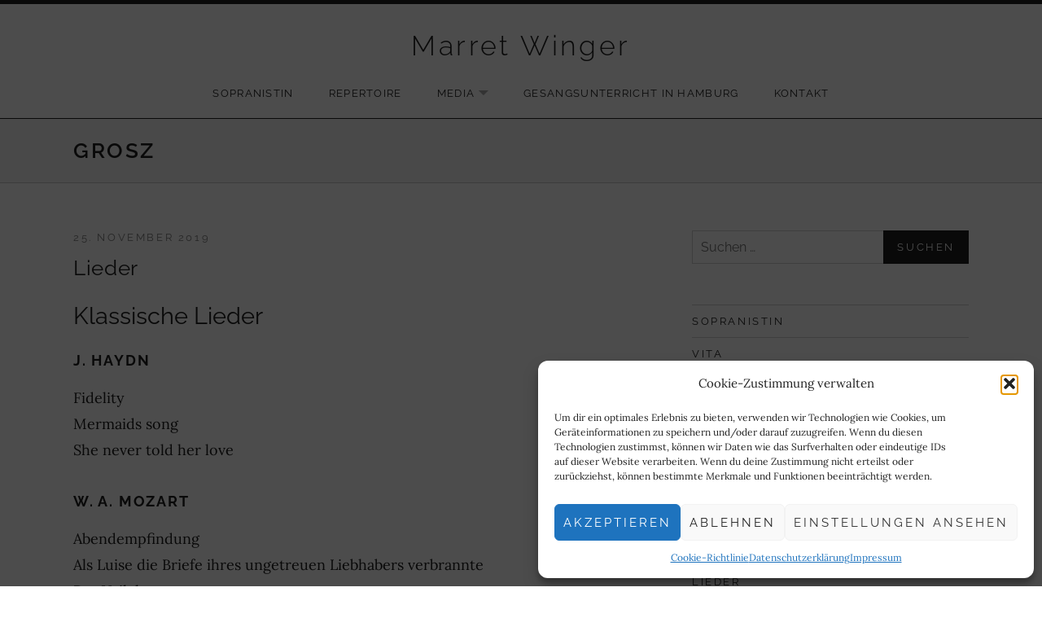

--- FILE ---
content_type: text/html; charset=UTF-8
request_url: https://marretwinger.de/tag/grosz/
body_size: 14178
content:
<!DOCTYPE html>
<html class="no-js" lang="de">
<head>
	<meta charset="UTF-8">
	<meta name="viewport" content="width=device-width, initial-scale=1.0">
	
	  <meta name='robots' content='index, follow, max-image-preview:large, max-snippet:-1, max-video-preview:-1' />
	<style>img:is([sizes="auto" i], [sizes^="auto," i]) { contain-intrinsic-size: 3000px 1500px }</style>
	
	<!-- This site is optimized with the Yoast SEO plugin v26.1.1 - https://yoast.com/wordpress/plugins/seo/ -->
	<title>Grosz &#8212; Marret Winger &#8212; Sopran - Oper, Oratorium, Lied</title>
	<meta name="description" content="Grosz . Marret Winger &#8212; Sopran - Oper, Oratorium, Lied" />
	<link rel="canonical" href="https://marretwinger.de/tag/grosz/" />
	<meta property="og:locale" content="de_DE" />
	<meta property="og:type" content="article" />
	<meta property="og:title" content="Grosz &#8212; Marret Winger &#8212; Sopran - Oper, Oratorium, Lied" />
	<meta property="og:description" content="Grosz . Marret Winger &#8212; Sopran - Oper, Oratorium, Lied" />
	<meta property="og:url" content="https://marretwinger.de/tag/grosz/" />
	<meta property="og:site_name" content="Marret Winger" />
	<meta name="twitter:card" content="summary_large_image" />
	<script type="application/ld+json" class="yoast-schema-graph">{"@context":"https://schema.org","@graph":[{"@type":"CollectionPage","@id":"https://marretwinger.de/tag/grosz/","url":"https://marretwinger.de/tag/grosz/","name":"Grosz &#8212; Marret Winger &#8212; Sopran - Oper, Oratorium, Lied","isPartOf":{"@id":"https://marretwinger.de/#website"},"primaryImageOfPage":{"@id":"https://marretwinger.de/tag/grosz/#primaryimage"},"image":{"@id":"https://marretwinger.de/tag/grosz/#primaryimage"},"thumbnailUrl":"https://marretwinger.de/wp-content/uploads/spiegelsaal-hh.jpg","description":"Grosz . Marret Winger &#8212; Sopran - Oper, Oratorium, Lied","breadcrumb":{"@id":"https://marretwinger.de/tag/grosz/#breadcrumb"},"inLanguage":"de"},{"@type":"ImageObject","inLanguage":"de","@id":"https://marretwinger.de/tag/grosz/#primaryimage","url":"https://marretwinger.de/wp-content/uploads/spiegelsaal-hh.jpg","contentUrl":"https://marretwinger.de/wp-content/uploads/spiegelsaal-hh.jpg","width":1930,"height":1192,"caption":"spiegelsaal hamburg"},{"@type":"BreadcrumbList","@id":"https://marretwinger.de/tag/grosz/#breadcrumb","itemListElement":[{"@type":"ListItem","position":1,"name":"Startseite","item":"https://marretwinger.de/"},{"@type":"ListItem","position":2,"name":"Grosz"}]},{"@type":"WebSite","@id":"https://marretwinger.de/#website","url":"https://marretwinger.de/","name":"Marret Winger","description":"Sopran - Oper, Oratorium, Lied","publisher":{"@id":"https://marretwinger.de/#organization"},"potentialAction":[{"@type":"SearchAction","target":{"@type":"EntryPoint","urlTemplate":"https://marretwinger.de/?s={search_term_string}"},"query-input":{"@type":"PropertyValueSpecification","valueRequired":true,"valueName":"search_term_string"}}],"inLanguage":"de"},{"@type":"Organization","@id":"https://marretwinger.de/#organization","name":"Marret Winger","url":"https://marretwinger.de/","logo":{"@type":"ImageObject","inLanguage":"de","@id":"https://marretwinger.de/#/schema/logo/image/","url":"","contentUrl":"","caption":"Marret Winger"},"image":{"@id":"https://marretwinger.de/#/schema/logo/image/"}}]}</script>
	<!-- / Yoast SEO plugin. -->




<link rel="alternate" type="application/rss+xml" title="Marret Winger &raquo; Feed" href="https://marretwinger.de/feed/" />
<link rel="alternate" type="application/rss+xml" title="Marret Winger &raquo; Grosz Schlagwort-Feed" href="https://marretwinger.de/tag/grosz/feed/" />
<link rel='stylesheet' id='wp-block-library-css' href='https://marretwinger.de/wp-includes/css/dist/block-library/style.min.css?ver=6.8.3' type='text/css' media='all' />
<style id='wp-block-library-theme-inline-css' type='text/css'>
.wp-block-audio :where(figcaption){color:#555;font-size:13px;text-align:center}.is-dark-theme .wp-block-audio :where(figcaption){color:#ffffffa6}.wp-block-audio{margin:0 0 1em}.wp-block-code{border:1px solid #ccc;border-radius:4px;font-family:Menlo,Consolas,monaco,monospace;padding:.8em 1em}.wp-block-embed :where(figcaption){color:#555;font-size:13px;text-align:center}.is-dark-theme .wp-block-embed :where(figcaption){color:#ffffffa6}.wp-block-embed{margin:0 0 1em}.blocks-gallery-caption{color:#555;font-size:13px;text-align:center}.is-dark-theme .blocks-gallery-caption{color:#ffffffa6}:root :where(.wp-block-image figcaption){color:#555;font-size:13px;text-align:center}.is-dark-theme :root :where(.wp-block-image figcaption){color:#ffffffa6}.wp-block-image{margin:0 0 1em}.wp-block-pullquote{border-bottom:4px solid;border-top:4px solid;color:currentColor;margin-bottom:1.75em}.wp-block-pullquote cite,.wp-block-pullquote footer,.wp-block-pullquote__citation{color:currentColor;font-size:.8125em;font-style:normal;text-transform:uppercase}.wp-block-quote{border-left:.25em solid;margin:0 0 1.75em;padding-left:1em}.wp-block-quote cite,.wp-block-quote footer{color:currentColor;font-size:.8125em;font-style:normal;position:relative}.wp-block-quote:where(.has-text-align-right){border-left:none;border-right:.25em solid;padding-left:0;padding-right:1em}.wp-block-quote:where(.has-text-align-center){border:none;padding-left:0}.wp-block-quote.is-large,.wp-block-quote.is-style-large,.wp-block-quote:where(.is-style-plain){border:none}.wp-block-search .wp-block-search__label{font-weight:700}.wp-block-search__button{border:1px solid #ccc;padding:.375em .625em}:where(.wp-block-group.has-background){padding:1.25em 2.375em}.wp-block-separator.has-css-opacity{opacity:.4}.wp-block-separator{border:none;border-bottom:2px solid;margin-left:auto;margin-right:auto}.wp-block-separator.has-alpha-channel-opacity{opacity:1}.wp-block-separator:not(.is-style-wide):not(.is-style-dots){width:100px}.wp-block-separator.has-background:not(.is-style-dots){border-bottom:none;height:1px}.wp-block-separator.has-background:not(.is-style-wide):not(.is-style-dots){height:2px}.wp-block-table{margin:0 0 1em}.wp-block-table td,.wp-block-table th{word-break:normal}.wp-block-table :where(figcaption){color:#555;font-size:13px;text-align:center}.is-dark-theme .wp-block-table :where(figcaption){color:#ffffffa6}.wp-block-video :where(figcaption){color:#555;font-size:13px;text-align:center}.is-dark-theme .wp-block-video :where(figcaption){color:#ffffffa6}.wp-block-video{margin:0 0 1em}:root :where(.wp-block-template-part.has-background){margin-bottom:0;margin-top:0;padding:1.25em 2.375em}
</style>
<style id='classic-theme-styles-inline-css' type='text/css'>
/*! This file is auto-generated */
.wp-block-button__link{color:#fff;background-color:#32373c;border-radius:9999px;box-shadow:none;text-decoration:none;padding:calc(.667em + 2px) calc(1.333em + 2px);font-size:1.125em}.wp-block-file__button{background:#32373c;color:#fff;text-decoration:none}
</style>
<style id='global-styles-inline-css' type='text/css'>
:root{--wp--preset--aspect-ratio--square: 1;--wp--preset--aspect-ratio--4-3: 4/3;--wp--preset--aspect-ratio--3-4: 3/4;--wp--preset--aspect-ratio--3-2: 3/2;--wp--preset--aspect-ratio--2-3: 2/3;--wp--preset--aspect-ratio--16-9: 16/9;--wp--preset--aspect-ratio--9-16: 9/16;--wp--preset--color--black: #000000;--wp--preset--color--cyan-bluish-gray: #abb8c3;--wp--preset--color--white: #ffffff;--wp--preset--color--pale-pink: #f78da7;--wp--preset--color--vivid-red: #cf2e2e;--wp--preset--color--luminous-vivid-orange: #ff6900;--wp--preset--color--luminous-vivid-amber: #fcb900;--wp--preset--color--light-green-cyan: #7bdcb5;--wp--preset--color--vivid-green-cyan: #00d084;--wp--preset--color--pale-cyan-blue: #8ed1fc;--wp--preset--color--vivid-cyan-blue: #0693e3;--wp--preset--color--vivid-purple: #9b51e0;--wp--preset--gradient--vivid-cyan-blue-to-vivid-purple: linear-gradient(135deg,rgba(6,147,227,1) 0%,rgb(155,81,224) 100%);--wp--preset--gradient--light-green-cyan-to-vivid-green-cyan: linear-gradient(135deg,rgb(122,220,180) 0%,rgb(0,208,130) 100%);--wp--preset--gradient--luminous-vivid-amber-to-luminous-vivid-orange: linear-gradient(135deg,rgba(252,185,0,1) 0%,rgba(255,105,0,1) 100%);--wp--preset--gradient--luminous-vivid-orange-to-vivid-red: linear-gradient(135deg,rgba(255,105,0,1) 0%,rgb(207,46,46) 100%);--wp--preset--gradient--very-light-gray-to-cyan-bluish-gray: linear-gradient(135deg,rgb(238,238,238) 0%,rgb(169,184,195) 100%);--wp--preset--gradient--cool-to-warm-spectrum: linear-gradient(135deg,rgb(74,234,220) 0%,rgb(151,120,209) 20%,rgb(207,42,186) 40%,rgb(238,44,130) 60%,rgb(251,105,98) 80%,rgb(254,248,76) 100%);--wp--preset--gradient--blush-light-purple: linear-gradient(135deg,rgb(255,206,236) 0%,rgb(152,150,240) 100%);--wp--preset--gradient--blush-bordeaux: linear-gradient(135deg,rgb(254,205,165) 0%,rgb(254,45,45) 50%,rgb(107,0,62) 100%);--wp--preset--gradient--luminous-dusk: linear-gradient(135deg,rgb(255,203,112) 0%,rgb(199,81,192) 50%,rgb(65,88,208) 100%);--wp--preset--gradient--pale-ocean: linear-gradient(135deg,rgb(255,245,203) 0%,rgb(182,227,212) 50%,rgb(51,167,181) 100%);--wp--preset--gradient--electric-grass: linear-gradient(135deg,rgb(202,248,128) 0%,rgb(113,206,126) 100%);--wp--preset--gradient--midnight: linear-gradient(135deg,rgb(2,3,129) 0%,rgb(40,116,252) 100%);--wp--preset--font-size--small: 13px;--wp--preset--font-size--medium: 18px;--wp--preset--font-size--large: 26px;--wp--preset--font-size--x-large: 42px;--wp--preset--font-size--normal: 16px;--wp--preset--font-size--huge: 48px;--wp--preset--spacing--20: 0.44rem;--wp--preset--spacing--30: 0.67rem;--wp--preset--spacing--40: 1rem;--wp--preset--spacing--50: 1.5rem;--wp--preset--spacing--60: 2.25rem;--wp--preset--spacing--70: 3.38rem;--wp--preset--spacing--80: 5.06rem;--wp--preset--shadow--natural: 6px 6px 9px rgba(0, 0, 0, 0.2);--wp--preset--shadow--deep: 12px 12px 50px rgba(0, 0, 0, 0.4);--wp--preset--shadow--sharp: 6px 6px 0px rgba(0, 0, 0, 0.2);--wp--preset--shadow--outlined: 6px 6px 0px -3px rgba(255, 255, 255, 1), 6px 6px rgba(0, 0, 0, 1);--wp--preset--shadow--crisp: 6px 6px 0px rgba(0, 0, 0, 1);}:where(.is-layout-flex){gap: 0.5em;}:where(.is-layout-grid){gap: 0.5em;}body .is-layout-flex{display: flex;}.is-layout-flex{flex-wrap: wrap;align-items: center;}.is-layout-flex > :is(*, div){margin: 0;}body .is-layout-grid{display: grid;}.is-layout-grid > :is(*, div){margin: 0;}:where(.wp-block-columns.is-layout-flex){gap: 2em;}:where(.wp-block-columns.is-layout-grid){gap: 2em;}:where(.wp-block-post-template.is-layout-flex){gap: 1.25em;}:where(.wp-block-post-template.is-layout-grid){gap: 1.25em;}.has-black-color{color: var(--wp--preset--color--black) !important;}.has-cyan-bluish-gray-color{color: var(--wp--preset--color--cyan-bluish-gray) !important;}.has-white-color{color: var(--wp--preset--color--white) !important;}.has-pale-pink-color{color: var(--wp--preset--color--pale-pink) !important;}.has-vivid-red-color{color: var(--wp--preset--color--vivid-red) !important;}.has-luminous-vivid-orange-color{color: var(--wp--preset--color--luminous-vivid-orange) !important;}.has-luminous-vivid-amber-color{color: var(--wp--preset--color--luminous-vivid-amber) !important;}.has-light-green-cyan-color{color: var(--wp--preset--color--light-green-cyan) !important;}.has-vivid-green-cyan-color{color: var(--wp--preset--color--vivid-green-cyan) !important;}.has-pale-cyan-blue-color{color: var(--wp--preset--color--pale-cyan-blue) !important;}.has-vivid-cyan-blue-color{color: var(--wp--preset--color--vivid-cyan-blue) !important;}.has-vivid-purple-color{color: var(--wp--preset--color--vivid-purple) !important;}.has-black-background-color{background-color: var(--wp--preset--color--black) !important;}.has-cyan-bluish-gray-background-color{background-color: var(--wp--preset--color--cyan-bluish-gray) !important;}.has-white-background-color{background-color: var(--wp--preset--color--white) !important;}.has-pale-pink-background-color{background-color: var(--wp--preset--color--pale-pink) !important;}.has-vivid-red-background-color{background-color: var(--wp--preset--color--vivid-red) !important;}.has-luminous-vivid-orange-background-color{background-color: var(--wp--preset--color--luminous-vivid-orange) !important;}.has-luminous-vivid-amber-background-color{background-color: var(--wp--preset--color--luminous-vivid-amber) !important;}.has-light-green-cyan-background-color{background-color: var(--wp--preset--color--light-green-cyan) !important;}.has-vivid-green-cyan-background-color{background-color: var(--wp--preset--color--vivid-green-cyan) !important;}.has-pale-cyan-blue-background-color{background-color: var(--wp--preset--color--pale-cyan-blue) !important;}.has-vivid-cyan-blue-background-color{background-color: var(--wp--preset--color--vivid-cyan-blue) !important;}.has-vivid-purple-background-color{background-color: var(--wp--preset--color--vivid-purple) !important;}.has-black-border-color{border-color: var(--wp--preset--color--black) !important;}.has-cyan-bluish-gray-border-color{border-color: var(--wp--preset--color--cyan-bluish-gray) !important;}.has-white-border-color{border-color: var(--wp--preset--color--white) !important;}.has-pale-pink-border-color{border-color: var(--wp--preset--color--pale-pink) !important;}.has-vivid-red-border-color{border-color: var(--wp--preset--color--vivid-red) !important;}.has-luminous-vivid-orange-border-color{border-color: var(--wp--preset--color--luminous-vivid-orange) !important;}.has-luminous-vivid-amber-border-color{border-color: var(--wp--preset--color--luminous-vivid-amber) !important;}.has-light-green-cyan-border-color{border-color: var(--wp--preset--color--light-green-cyan) !important;}.has-vivid-green-cyan-border-color{border-color: var(--wp--preset--color--vivid-green-cyan) !important;}.has-pale-cyan-blue-border-color{border-color: var(--wp--preset--color--pale-cyan-blue) !important;}.has-vivid-cyan-blue-border-color{border-color: var(--wp--preset--color--vivid-cyan-blue) !important;}.has-vivid-purple-border-color{border-color: var(--wp--preset--color--vivid-purple) !important;}.has-vivid-cyan-blue-to-vivid-purple-gradient-background{background: var(--wp--preset--gradient--vivid-cyan-blue-to-vivid-purple) !important;}.has-light-green-cyan-to-vivid-green-cyan-gradient-background{background: var(--wp--preset--gradient--light-green-cyan-to-vivid-green-cyan) !important;}.has-luminous-vivid-amber-to-luminous-vivid-orange-gradient-background{background: var(--wp--preset--gradient--luminous-vivid-amber-to-luminous-vivid-orange) !important;}.has-luminous-vivid-orange-to-vivid-red-gradient-background{background: var(--wp--preset--gradient--luminous-vivid-orange-to-vivid-red) !important;}.has-very-light-gray-to-cyan-bluish-gray-gradient-background{background: var(--wp--preset--gradient--very-light-gray-to-cyan-bluish-gray) !important;}.has-cool-to-warm-spectrum-gradient-background{background: var(--wp--preset--gradient--cool-to-warm-spectrum) !important;}.has-blush-light-purple-gradient-background{background: var(--wp--preset--gradient--blush-light-purple) !important;}.has-blush-bordeaux-gradient-background{background: var(--wp--preset--gradient--blush-bordeaux) !important;}.has-luminous-dusk-gradient-background{background: var(--wp--preset--gradient--luminous-dusk) !important;}.has-pale-ocean-gradient-background{background: var(--wp--preset--gradient--pale-ocean) !important;}.has-electric-grass-gradient-background{background: var(--wp--preset--gradient--electric-grass) !important;}.has-midnight-gradient-background{background: var(--wp--preset--gradient--midnight) !important;}.has-small-font-size{font-size: var(--wp--preset--font-size--small) !important;}.has-medium-font-size{font-size: var(--wp--preset--font-size--medium) !important;}.has-large-font-size{font-size: var(--wp--preset--font-size--large) !important;}.has-x-large-font-size{font-size: var(--wp--preset--font-size--x-large) !important;}
:where(.wp-block-post-template.is-layout-flex){gap: 1.25em;}:where(.wp-block-post-template.is-layout-grid){gap: 1.25em;}
:where(.wp-block-columns.is-layout-flex){gap: 2em;}:where(.wp-block-columns.is-layout-grid){gap: 2em;}
:root :where(.wp-block-pullquote){font-size: 1.5em;line-height: 1.6;}
</style>
<link rel='stylesheet' id='finalTilesGallery_stylesheet-css' href='https://marretwinger.de/wp-content/plugins/final-tiles-grid-gallery-lite/scripts/ftg.css?ver=3.6.6' type='text/css' media='all' />
<link rel='stylesheet' id='fontawesome_stylesheet-css' href='https://marretwinger.de/wp-content/plugins/final-tiles-grid-gallery-lite/fonts/font-awesome/css/font-awesome.min.css?ver=6.8.3' type='text/css' media='all' />
<link rel='stylesheet' id='cuepro-css' href='https://marretwinger.de/wp-content/plugins/cuepro/assets/css/cuepro.css?ver=1.1.0' type='text/css' media='all' />
<link rel='stylesheet' id='easingslider-css' href='https://marretwinger.de/wp-content/plugins/easing-slider/assets/css/public.min.css?ver=3.0.8' type='text/css' media='all' />
<link rel='stylesheet' id='wp-date-remover-css' href='https://marretwinger.de/wp-content/plugins/wp-date-remover/public/css/wp-date-remover-public.css?ver=1.0.0' type='text/css' media='all' />
<link rel='stylesheet' id='cmplz-general-css' href='https://marretwinger.de/wp-content/plugins/complianz-gdpr/assets/css/cookieblocker.min.css?ver=1760085900' type='text/css' media='all' />
<link rel='stylesheet' id='wp-lightbox-2.min.css-css' href='https://marretwinger.de/wp-content/plugins/wp-lightbox-2/styles/lightbox.min.css?ver=1.3.4' type='text/css' media='all' />
<link rel='stylesheet' id='themicons-css' href='https://marretwinger.de/wp-content/themes/promenade/assets/css/themicons.css?ver=2.4.0' type='text/css' media='all' />
<link rel='stylesheet' id='genericons-css' href='https://marretwinger.de/wp-content/themes/promenade/assets/css/genericons.css?ver=3.4.1' type='text/css' media='all' />
<link rel='stylesheet' id='promenade-style-css' href='https://marretwinger.de/wp-content/themes/promenade/style.css?ver=6.8.3' type='text/css' media='all' />
<link rel='stylesheet' id='promenade-audiotheme-css' href='https://marretwinger.de/wp-content/themes/promenade/assets/css/audiotheme.css?ver=6.8.3' type='text/css' media='all' />
<link rel='stylesheet' id='billboard-fonts-google-css' href='//marretwinger.de/wp-content/uploads/omgf/billboard-fonts-google/billboard-fonts-google.css?ver=1664564000' type='text/css' media='all' />
<link rel='stylesheet' id='cedaro-theme-fonts-google-css' href='//marretwinger.de/wp-content/uploads/omgf/cedaro-theme-fonts-google/cedaro-theme-fonts-google.css?ver=1664564000' type='text/css' media='all' />
<link rel='stylesheet' id='promenade-child-style-css' href='https://marretwinger.de/wp-content/themes/promenade-child/style.css?ver=6.8.3' type='text/css' media='all' />
<script type="text/javascript" src="https://marretwinger.de/wp-includes/js/jquery/jquery.min.js?ver=3.7.1" id="jquery-core-js"></script>
<script type="text/javascript" src="https://marretwinger.de/wp-includes/js/jquery/jquery-migrate.min.js?ver=3.4.1" id="jquery-migrate-js"></script>
<script type="text/javascript" src="https://marretwinger.de/wp-content/plugins/easing-slider/assets/js/public.min.js?ver=3.0.8" id="easingslider-js"></script>
<script type="text/javascript" src="https://marretwinger.de/wp-content/plugins/wp-date-remover/public/js/wp-date-remover-public.js?ver=1.0.0" id="wp-date-remover-js"></script>
<link rel="https://api.w.org/" href="https://marretwinger.de/wp-json/" /><link rel="alternate" title="JSON" type="application/json" href="https://marretwinger.de/wp-json/wp/v2/tags/33" /><link rel="EditURI" type="application/rsd+xml" title="RSD" href="https://marretwinger.de/xmlrpc.php?rsd" />
<meta name="generator" content="WordPress 6.8.3" />
			<style>.cmplz-hidden {
					display: none !important;
				}</style><link rel="profile" href="http://gmpg.org/xfn/11">
<link rel="pingback" href="https://marretwinger.de/xmlrpc.php">
<script>document.documentElement.className = document.documentElement.className.replace('no-js','js');</script>
<!--[if lt IE 9]><script src="https://marretwinger.de/wp-content/themes/promenade/assets/js/vendor/html5.js"></script><![endif]-->
		<style type="text/css" id="wp-custom-css">
			/*
Hier kannst du dein eigenes CSS einfügen.

Klicke auf das Hilfe-Symbol oben, um mehr zu lernen.
*/
.site-header {
background-color: #ffffff;
}

body {
	color: rgba(0, 0, 0, 0.89);
}
.menu-social-container a {
      font-family: "Raleway", sans-serif;
    font-size: 1em;
    text-indent: 1em;
    width: 10em;

}
.site-content-header, .layout-page-header .entry-header {
background-color: #f5f5f5;
}		</style>
		</head>

<body data-cmplz=1 class="archive tag tag-grosz tag-33 wp-theme-promenade wp-child-theme-promenade-child has-sidebar font_site-title_raleway font_site-navigation_raleway font_headings_raleway font_content_lora" itemscope="itemscope" itemtype="http://schema.org/Blog">
	<div id="page" class="hfeed site">
		<a class="skip-link screen-reader-text" href="#content">Skip to content</a>

		
		<header id="masthead" class="site-header" role="banner" itemscope itemtype="http://schema.org/WPHeader">
			<h1 class="site-title"><a href="https://marretwinger.de/" rel="home">Marret Winger</a></h1>
			<nav id="site-navigation" class="site-navigation clearfix" role="navigation" itemscope itemtype="http://schema.org/SiteNavigationElement">
				<button class="site-navigation-toggle">Menu</button>

				<ul id="menu-hauptmenue" class="menu"><li id="menu-item-26" class="menu-item menu-item-type-taxonomy menu-item-object-category menu-item-26"><a href="https://marretwinger.de/sopranistin/">Sopranistin</a></li>
<li id="menu-item-53" class="menu-item menu-item-type-taxonomy menu-item-object-category menu-item-53"><a href="https://marretwinger.de/repertoire/">Repertoire</a></li>
<li id="menu-item-80" class="menu-item menu-item-type-taxonomy menu-item-object-category menu-item-has-children menu-item-80"><a href="https://marretwinger.de/galerie-und-media/">Media</a>
<ul class="sub-menu">
	<li id="menu-item-127" class="menu-item menu-item-type-post_type menu-item-object-audiotheme_record menu-item-127"><a href="https://marretwinger.de/klassik/marret-winger/">Hörbeispiele</a></li>
	<li id="menu-item-154" class="menu-item menu-item-type-post_type menu-item-object-audiotheme_archive menu-item-154"><a href="https://marretwinger.de/videos/">Videos</a></li>
</ul>
</li>
<li id="menu-item-153" class="menu-item menu-item-type-taxonomy menu-item-object-category menu-item-153"><a href="https://marretwinger.de/gesangsunterricht/">Gesangsunterricht in Hamburg</a></li>
<li id="menu-item-174" class="menu-item menu-item-type-post_type menu-item-object-page menu-item-174"><a href="https://marretwinger.de/kontakt/">Kontakt</a></li>
</ul>			</nav>
		</header>

		
		<div id="content" class="site-content">

			
	<header class="site-content-header">
		<div class="page-fence">

			<h1 class="site-content-header-title">
				Grosz			</h1>

					</div>
	</header>


			<div class="site-content-inside">
				<div class="page-fence">

					
<main id="primary" class="content-area" role="main">

	
		
		
			
<article id="post-67" class="post-67 post type-post status-publish format-standard has-post-thumbnail hentry category-repertoire tag-berg tag-brahms tag-britten tag-chausson tag-debussy tag-faure tag-fromm-michaels tag-greaves tag-grosz tag-haydn tag-hensel tag-hindemith tag-holliger tag-killmeyer tag-kilpinen tag-krenek tag-l-spohr tag-leyendecker tag-mahler tag-maiwald tag-matthus tag-mendelssohn tag-messiaen tag-mozart tag-poulenc tag-ravel tag-reger tag-schubert tag-schumann tag-schwedeler tag-sopran tag-sopranistin tag-spohr tag-spring tag-strauss tag-verdi tag-wagner tag-webern tag-weingartner tag-wolf tag-zemlinsky" itemscope itemtype="http://schema.org/BlogPosting" itemprop="blogPost">
	<header class="entry-header">
		<h1 class="entry-title" itemprop="headline"><a href="https://marretwinger.de/lieder/" rel="bookmark" itemprop="url">Lieder</a></h1>
		
			<p class="entry-meta entry-meta--header">
				<span class="sep sep-by">By</span> <span class="author vcard" itemprop="author" itemscope itemtype="http://schema.org/Person"><a class="url fn n" href="https://marretwinger.de/author/sopranistin/" rel="author" itemprop="url"><span itemprop="name">sopranistin</span></a></span>
				<span class="sep">|</span>

				<time class="entry-date published" datetime="2019-11-25T18:35:21+01:00" itemprop="datePublished">25. November 2019</time>			</p>

			</header>

	
		<div class="entry-content" itemprop="articleBody">
			
			<h2>Klassische Lieder</h2>
<h3>J. Haydn</h3>
<p>Fidelity<br />
Mermaids song<br />
She never told her love</p>
<h3>W. A. Mozart</h3>
<p>Abendempfindung<br />
Als Luise die Briefe ihres ungetreuen Liebhabers verbrannte<br />
Das Veilchen<br />
Dans un bois<br />
Der Zauberer<br />
Lied der Trennung<br />
Oiseaux, si tous les ans<br />
Un moto di gioja<br />
Warnung</p>
<h3>L. Spohr</h3>
<p><u>Sechs deutsche Lieder</u></p>
<h3>F. Schubert</h3>
<p>Abendlied<br />
Amalia<br />
An den Mond<br />
An die Musik<br />
An die Nachtigall<br />
An die Sonne<br />
An Silvia<br />
Auf dem Strom<br />
Ave Maria<br />
Der Fischer<br />
Der Hirt auf dem Felsen<br />
Der Schmetterling<br />
Der Zwerg<br />
Des Mädchens Klage<br />
Die Blumensprache<br />
Die Forelle<br />
Die Gebüsche<br />
Die junge Nonne<br />
Die Männer sind mechant<br />
<u>Die Winterreise</u><br />
Du bist die Ruh<br />
Erster Verlust<br />
Frühlingsglaube<br />
Ganymed<br />
Gretchen am Spinnrade<br />
Gretchens Bitte<br />
Heidenröslein<br />
Heiß mich nicht reden<br />
Im Abendroth<br />
Im Frühling<br />
Klärchens Lied<br />
Kolmas Klage<br />
Lachen und Weinen<br />
Liane<br />
Mignons Gesang<br />
Nacht und Träume<br />
Nähe des Geliebten<br />
Nur wer die Sehnsucht kennt<br />
Seligkeit<br />
So laßt mich scheinen<br />
Ständchen<br />
Suleika I</p>
<h2>Romantische Lieder</h2>
<h3>F. Hensel</h3>
<p>An Suleika<br />
Im Herbste<br />
Suleika</p>
<h3>F. Mendelssohn</h3>
<p>Auf Flügeln des Gesanges<br />
Neue Liebe<br />
Romanze<br />
Schilflied</p>
<h3>R. Schumann</h3>
<p><u>Frauenliebe und – leben op.42 </u><br />
<u>Liederkreis op.39 </u><br />
<em><u>Aus „Myrten op.25“:</u></em><br />
Aus den östlichen Rosen<br />
Der Nußbaum<br />
Die Lotosblume<br />
Du bist wie eine Blume<br />
Hauptmanns Weib<br />
Jemand<br />
Lied der Braut I<br />
Lied der Suleika<br />
Widmung<br />
<u>Weitere Lieder:</u><br />
Aufträge<br />
Blume der Ergebung<br />
Der Himmel hat eine Träne geweint<br />
Er ist&#8217;s<br />
Flügel! Flügel!<br />
Heiß mich nicht reden<br />
Herbstlied<br />
Jasminenstrauch<br />
Kennst du das Land<br />
Lied der Philine<br />
Liebeslied<br />
Mein schöner Stern<br />
Nur wer die Sehnsucht kennt<br />
O ihr Herren<br />
Röselein, Röselein!<br />
Schneeglöckchen<br />
So laßt mich scheinen<br />
Weihnachtlied</p>
<h3>C. Schumann</h3>
<p>Er ist gekommen<br />
Liebst du um Schönheit<br />
Sie liebten sich beide<br />
Warum willst du andre fragen<br />
Was weinst du, Blümlein</p>
<h3>R. Wagner</h3>
<p><u>Wesendonk-Lieder</u></p>
<h3>G. Verdi</h3>
<p>Deh, pietoso, oh Addolorata<br />
Perduta ho la pace<br />
Stornello</p>
<h3>J. Brahms</h3>
<p>Der Tod, das ist die kühle Nacht<br />
Es wohnet ein Fiedler (Volkslied)<br />
Es liebt sich so lieblich im Lenze<br />
<u>Fünf Ophelia-Lieder</u><br />
Immer leiser wird mein Schlummer<br />
Klage<br />
Liebestreu<br />
Mädchenlied (Auf die Nacht&#8230;)<br />
Meine Liebe ist grün<br />
Sommerabend<br />
Ständchen<br />
Sulima (Geliebter, wo zaudert dein irrender Fuß?)  aus „Die schöne Magelone“<br />
Therese<br />
Vergebliches Ständchen<br />
Vorschneller Schwur<br />
Wie Melodien zieht es mir<br />
Wie schnell verschwindet so Licht als Glanz   aus „Die schöne Magelone“</p>
<h3>E. Grieg</h3>
<p>Ich liebe dich<br />
Solveigs Sang<br />
Solveigs Wiegenlied<br />
Zur Rosenzeit</p>
<h2>Französische Lieder</h2>
<h3>Ch. Gounod</h3>
<p>Ave Maria<br />
L&#8217;ange gardien<br />
Mignon<br />
Quand tu chantes</p>
<h3>G. Fauré</h3>
<p>Au bord de l`eau<br />
Après un rêve<br />
Clair de lune<br />
Ici-bas<br />
<span style="text-decoration: underline;">Poème d`un jour</span></p>
<h3>E. Chausson</h3>
<p>Chanson d’amour<br />
Chanson d’Ophélie<br />
Le colibri</p>
<h3>C. Debussy</h3>
<p><u>Ariettes oubliées</u><br />
Nuit d&#8217;étoiles</p>
<h3>M. Ravel</h3>
<p>Tripatos<br />
Trois beaux oiseaux du paradis</p>
<h3>F. Poulenc</h3>
<p><u>La courte paille</u><br />
Lune d&#8217;Avril<br />
Les anges musiciens</p>
<h3>O. Messiaen</h3>
<p>Aus <em>„Chants de Terre et de Ciel“</em>:<br />
Résurrection</p>
<h2>Spätromantische und moderne Lieder</h2>
<h3>H. Wolf</h3>
<p>Anakreons Grab<br />
Das verlassene Mägdlein<br />
Die Bekehrte<br />
Die Spinnerin<br />
Die Spröde<br />
Elfenlied<br />
Er ist´s<br />
Zum neuen Jahr</p>
<p><u>Aus „Italienisches Liederbuch“:</u><br />
Du denkst mit einem Fädchen<u></u><br />
Ich hab` in Penna<br />
O wär’ dein Haus durchsichtig<br />
Schweig’ einmal still<br />
Wenn du mein Liebster<br />
Wie lange schon<br />
Wir haben beide lange Zeit geschwiegen</p>
<p><u>Aus „Spanisches Liederbuch“:</u><br />
In dem Schatten meiner Locken<br />
Mögen alle bösen Zungen<br />
Klinge, klinge mein Pandero</p>
<p>Lied der Philine<br />
<u>Mignon – Lieder</u><br />
<u>Keller – Lieder</u><br />
Verborgenheit</p>
<h3>G. Mahler</h3>
<p>Ablösung im Sommer<br />
Das himmlische Leben<br />
Das irdische Leben<br />
Es sungen drei Engel<br />
Lob des hohen Verstandes<br />
Nun will die Sonn so hell aufgeh&#8217;n<br />
Nun seh&#8216; ich wohl, warum so dunkle Flammen<br />
Rheinlegendchen<u> </u><br />
<u>Rückert-Lieder</u><br />
Scheiden und Meiden<br />
Vergebliche Müh’<br />
Wer hat dies Liedel erdacht?<br />
Wo die schönen Trompeten blasen</p>
<h3>F. Weingartner</h3>
<p>Vögelein Schwermut<br />
Der Mondaufgang</p>
<h3>R. Strauss</h3>
<p>Die Nacht<br />
Ich wollt`ein Sträußlein binden<br />
Kling!<br />
Leise Lieder<br />
Leises Lied<br />
Meinem Kinde<br />
Morgen<br />
Nichts<br />
Zueignung</p>
<h3><strong>J. Sibelius</strong></h3>
<p>Die stille Stadt<br />
Illalle<br />
Rosenlied<br />
Säv, säv, susa<br />
Soluppgang</p>
<h3>A. Zemlinsky</h3>
<p>Abendkelch voll Sonnenlicht<br />
Volkslied</p>
<h3>M. Reger</h3>
<p>Mariä Wiegenlied</p>
<h3>A. Webern</h3>
<p>Op.12 Nr. 2-4</p>
<h3>A. Berg</h3>
<p><u>Sieben frühe Lieder</u></p>
<h3>Y. Kilpinen</h3>
<p>Anmutiger Vertrag<br />
<u>Lieder der Liebe I op. 60</u><br />
Siehe, auch ich &#8211; lebe<br />
Vögelein Schwermut<br />
Von zwei Rosen<br />
Wind und Geige</p>
<h3>W. Grosz</h3>
<p>Die drei Spatzen<br />
Die Entlein laufen Schlittschuh<br />
Fips<br />
In der Elektrischen<br />
Schlummerliedchen</p>
<h3>P. Hindemith</h3>
<p><u>Marienleben</u><br />
(2.Fassung)</p>
<h3>I. Fromm-Michaels</h3>
<p>Vier winzige Wunderhornlieder</p>
<h3>E. Krenek</h3>
<p>Aus <em>„Wechselrahmen“</em>:<br />
Schwarze Muse</p>
<h3>B. Britten</h3>
<p>Aus <em>„The Poet’s Echo“</em>:<br />
My Heart<br />
Angel</p>
<h2>Zeitgenössische Lieder</h2>
<h3>W. Killmeyer</h3>
<p>Aus <em>« Blasons anatomiques du corps féminin »</em> :<br />
La main</p>
<h3>R. Schwedeler</h3>
<p><u>Aus einer alten Geschichte op.82</u><br />
Leis auf zarten Füßen<br />
Schauder</p>
<h3>Terence Greaves</h3>
<p><u>A garden of weeds</u></p>
<h3>S. Matthus</h3>
<p>Nymphe dieses Ortes bin ich</p>
<h3>H. Holliger</h3>
<p><u>Dörfliche Motive</u></p>
<h3>U. Leyendecker</h3>
<p>Aus <em>„Hebräische Balladen“</em>:<br />
Ester<br />
Ruth</p>
<h3>R. Spring</h3>
<p><u>Galgenliederbuch op. 19 A – Teil 1</u></p>
<h3>T. Maiwald</h3>
<p><u>Lieder nach Gedichten von Albert Steffen</u><br />
Four Ophelia-Songs</p>
<p><em>Bei den unterstrichenen Titeln handelt es sich um Liederzyklen</em></p>

			
					</div>

	
	
		<footer class="entry-meta entry-meta--footer">
			
				Posted in <a href="https://marretwinger.de/repertoire/" rel="category tag">Repertoire</a> and tagged as <a href="https://marretwinger.de/tag/berg/" rel="tag">Berg</a>, <a href="https://marretwinger.de/tag/brahms/" rel="tag">Brahms</a>, <a href="https://marretwinger.de/tag/britten/" rel="tag">Britten</a>, <a href="https://marretwinger.de/tag/chausson/" rel="tag">Chausson</a>, <a href="https://marretwinger.de/tag/debussy/" rel="tag">Debussy</a>, <a href="https://marretwinger.de/tag/faure/" rel="tag">Fauré</a>, <a href="https://marretwinger.de/tag/fromm-michaels/" rel="tag">Fromm-Michaels</a>, <a href="https://marretwinger.de/tag/greaves/" rel="tag">Greaves</a>, <a href="https://marretwinger.de/tag/grosz/" rel="tag">Grosz</a>, <a href="https://marretwinger.de/tag/haydn/" rel="tag">Haydn</a>, <a href="https://marretwinger.de/tag/hensel/" rel="tag">Hensel</a>, <a href="https://marretwinger.de/tag/hindemith/" rel="tag">Hindemith</a>, <a href="https://marretwinger.de/tag/holliger/" rel="tag">Holliger</a>, <a href="https://marretwinger.de/tag/killmeyer/" rel="tag">Killmeyer</a>, <a href="https://marretwinger.de/tag/kilpinen/" rel="tag">Kilpinen</a>, <a href="https://marretwinger.de/tag/krenek/" rel="tag">Krenek</a>, <a href="https://marretwinger.de/tag/l-spohr/" rel="tag">L. Spohr</a>, <a href="https://marretwinger.de/tag/leyendecker/" rel="tag">Leyendecker</a>, <a href="https://marretwinger.de/tag/mahler/" rel="tag">Mahler</a>, <a href="https://marretwinger.de/tag/maiwald/" rel="tag">Maiwald</a>, <a href="https://marretwinger.de/tag/matthus/" rel="tag">Matthus</a>, <a href="https://marretwinger.de/tag/mendelssohn/" rel="tag">Mendelssohn</a>, <a href="https://marretwinger.de/tag/messiaen/" rel="tag">Messiaen</a>, <a href="https://marretwinger.de/tag/mozart/" rel="tag">Mozart</a>, <a href="https://marretwinger.de/tag/poulenc/" rel="tag">Poulenc</a>, <a href="https://marretwinger.de/tag/ravel/" rel="tag">Ravel</a>, <a href="https://marretwinger.de/tag/reger/" rel="tag">Reger</a>, <a href="https://marretwinger.de/tag/schubert/" rel="tag">Schubert</a>, <a href="https://marretwinger.de/tag/schumann/" rel="tag">Schumann</a>, <a href="https://marretwinger.de/tag/schwedeler/" rel="tag">Schwedeler</a>, <a href="https://marretwinger.de/tag/sopran/" rel="tag">Sopran</a>, <a href="https://marretwinger.de/tag/sopranistin/" rel="tag">Sopranistin</a>, <a href="https://marretwinger.de/tag/spohr/" rel="tag">Spohr</a>, <a href="https://marretwinger.de/tag/spring/" rel="tag">Spring</a>, <a href="https://marretwinger.de/tag/strauss/" rel="tag">Strauss</a>, <a href="https://marretwinger.de/tag/verdi/" rel="tag">Verdi</a>, <a href="https://marretwinger.de/tag/wagner/" rel="tag">Wagner</a>, <a href="https://marretwinger.de/tag/webern/" rel="tag">Webern</a>, <a href="https://marretwinger.de/tag/weingartner/" rel="tag">Weingartner</a>, <a href="https://marretwinger.de/tag/wolf/" rel="tag">Wolf</a>, <a href="https://marretwinger.de/tag/zemlinsky/" rel="tag">Zemlinsky</a>.
			
			
				<span class="comments-link"><span>Kommentare deaktiviert<span class="screen-reader-text"> für Lieder</span></span></span>

			
					</footer>

	</article>

		
		
	
</main>



	<div id="secondary" class="widget-area widget-area--main" role="complementary" itemscope itemtype="http://schema.org/WPSideBar">

		
		<div id="search-2" class="widget widget_search"><form role="search" method="get" class="search-form" action="https://marretwinger.de/">
				<label>
					<span class="screen-reader-text">Suche nach:</span>
					<input type="search" class="search-field" placeholder="Suchen …" value="" name="s" />
				</label>
				<input type="submit" class="search-submit" value="Suchen" />
			</form></div><div id="nav_menu-2" class="widget widget_nav_menu"><div class="menu-sidemenue-container"><ul id="menu-sidemenue" class="menu"><li id="menu-item-175" class="menu-item menu-item-type-taxonomy menu-item-object-category menu-item-has-children menu-item-175"><a href="https://marretwinger.de/sopranistin/">Sopranistin</a>
<ul class="sub-menu">
	<li id="menu-item-182" class="menu-item menu-item-type-post_type menu-item-object-post menu-item-182"><a href="https://marretwinger.de/vita/">Vita</a></li>
	<li id="menu-item-181" class="menu-item menu-item-type-post_type menu-item-object-post menu-item-181"><a href="https://marretwinger.de/presse-auswahl/">Presse (Auswahl)</a></li>
	<li id="menu-item-180" class="menu-item menu-item-type-post_type menu-item-object-post menu-item-180"><a href="https://marretwinger.de/hochzeitssaengerin/">Hochzeit mit Gesang</a></li>
	<li id="menu-item-179" class="menu-item menu-item-type-post_type menu-item-object-post menu-item-179"><a href="https://marretwinger.de/dank/">Dank</a></li>
</ul>
</li>
<li id="menu-item-176" class="menu-item menu-item-type-taxonomy menu-item-object-category menu-item-has-children menu-item-176"><a href="https://marretwinger.de/repertoire/">Repertoire</a>
<ul class="sub-menu">
	<li id="menu-item-186" class="menu-item menu-item-type-post_type menu-item-object-post menu-item-186"><a href="https://marretwinger.de/oper-und-operette/">Oper und Operette</a></li>
	<li id="menu-item-185" class="menu-item menu-item-type-post_type menu-item-object-post menu-item-185"><a href="https://marretwinger.de/oratorium-und-orchesterwerke/">Oratorium und Orchesterwerke</a></li>
	<li id="menu-item-184" class="menu-item menu-item-type-post_type menu-item-object-post menu-item-184"><a href="https://marretwinger.de/lieder/">Lieder</a></li>
	<li id="menu-item-183" class="menu-item menu-item-type-post_type menu-item-object-post menu-item-183"><a href="https://marretwinger.de/konzertprogramme/">Konzertprogramme</a></li>
</ul>
</li>
<li id="menu-item-177" class="menu-item menu-item-type-taxonomy menu-item-object-category menu-item-has-children menu-item-177"><a href="https://marretwinger.de/galerie-und-media/">Media</a>
<ul class="sub-menu">
	<li id="menu-item-190" class="menu-item menu-item-type-post_type menu-item-object-post menu-item-190"><a href="https://marretwinger.de/galerie/">Galerie</a></li>
	<li id="menu-item-189" class="menu-item menu-item-type-post_type menu-item-object-post menu-item-189"><a href="https://marretwinger.de/hoerbeispiele/">Hörbeispiele</a></li>
	<li id="menu-item-188" class="menu-item menu-item-type-post_type menu-item-object-post menu-item-188"><a href="https://marretwinger.de/cds/">CDs</a></li>
	<li id="menu-item-187" class="menu-item menu-item-type-post_type menu-item-object-post menu-item-187"><a href="https://marretwinger.de/videos/">Videos</a></li>
</ul>
</li>
<li id="menu-item-178" class="menu-item menu-item-type-taxonomy menu-item-object-category menu-item-has-children menu-item-178"><a href="https://marretwinger.de/gesangsunterricht/">Gesangsunterricht in Hamburg</a>
<ul class="sub-menu">
	<li id="menu-item-193" class="menu-item menu-item-type-post_type menu-item-object-post menu-item-193"><a href="https://marretwinger.de/singen-in-hamburg/">Singen ist gesund!  Profil</a></li>
	<li id="menu-item-192" class="menu-item menu-item-type-post_type menu-item-object-post menu-item-192"><a href="https://marretwinger.de/gesangskurse/">Gesangskurse – Einfach singen</a></li>
	<li id="menu-item-191" class="menu-item menu-item-type-post_type menu-item-object-post menu-item-191"><a href="https://marretwinger.de/gesangsunterricht-hamburg/">Gesangsunterricht in Hamburg &#8211; Fragen und Antworten</a></li>
</ul>
</li>
</ul></div></div>
		
	</div>



					
				</div><!-- .page-fence -->
			</div><!-- .site-content-inside -->

			
		</div><!-- #content -->

		
		<footer id="footer" class="site-footer" role="contentinfo" itemscope itemtype="http://schema.org/WPFooter">
			
			
				<nav class="social-nav menu-social-container">
					<ul id="menu-footer" class="menu page-fence"><li id="menu-item-201" class="menu-item menu-item-type-post_type menu-item-object-page menu-item-home menu-item-201"><a href="https://marretwinger.de/">Home</a></li>
<li id="menu-item-199" class="menu-item menu-item-type-post_type menu-item-object-page menu-item-199"><a href="https://marretwinger.de/impressum/">Impressum</a></li>
<li id="menu-item-311" class="menu-item menu-item-type-post_type menu-item-object-page menu-item-privacy-policy menu-item-311"><a rel="privacy-policy" href="https://marretwinger.de/datenschutzerklaerung/">Datenschutz</a></li>
<li id="menu-item-200" class="menu-item menu-item-type-post_type menu-item-object-page menu-item-200"><a href="https://marretwinger.de/kontakt/">Kontakt</a></li>
<li id="menu-item-417" class="menu-item menu-item-type-custom menu-item-object-custom menu-item-417"><a href="#consent-change">Privatsphäre-Einstellungen ändern</a></li>
<li id="menu-item-418" class="menu-item menu-item-type-custom menu-item-object-custom menu-item-418"><a href="#consent-history">Historie der Privatsphäre-Einstellungen</a></li>
<li id="menu-item-419" class="menu-item menu-item-type-custom menu-item-object-custom menu-item-419"><a href="#consent-revoke">Einwilligungen widerrufen</a></li>
<li id="menu-item-425" class="menu-item menu-item-type-post_type menu-item-object-page menu-item-425"><a href="https://marretwinger.de/cookie-richtlinie-eu/">Cookie-Richtlinie (EU)</a></li>
</ul>				</nav>

			
			<div class="credits">
				<div class="page-fence" style="heigth:2px">
									</div>
			</div>
		</footer>

		
	</div><!-- #page -->

	<script type="speculationrules">
{"prefetch":[{"source":"document","where":{"and":[{"href_matches":"\/*"},{"not":{"href_matches":["\/wp-*.php","\/wp-admin\/*","\/wp-content\/uploads\/*","\/wp-content\/*","\/wp-content\/plugins\/*","\/wp-content\/themes\/promenade-child\/*","\/wp-content\/themes\/promenade\/*","\/*\\?(.+)"]}},{"not":{"selector_matches":"a[rel~=\"nofollow\"]"}},{"not":{"selector_matches":".no-prefetch, .no-prefetch a"}}]},"eagerness":"conservative"}]}
</script>
		<script type="text/javascript">
				</script>
	
<!-- Consent Management powered by Complianz | GDPR/CCPA Cookie Consent https://wordpress.org/plugins/complianz-gdpr -->
<div id="cmplz-cookiebanner-container"><div class="cmplz-cookiebanner cmplz-hidden banner-1 bottom-right-view-preferences optin cmplz-bottom-right cmplz-categories-type-view-preferences" aria-modal="true" data-nosnippet="true" role="dialog" aria-live="polite" aria-labelledby="cmplz-header-1-optin" aria-describedby="cmplz-message-1-optin">
	<div class="cmplz-header">
		<div class="cmplz-logo"></div>
		<div class="cmplz-title" id="cmplz-header-1-optin">Cookie-Zustimmung verwalten</div>
		<div class="cmplz-close" tabindex="0" role="button" aria-label="Dialog schließen">
			<svg aria-hidden="true" focusable="false" data-prefix="fas" data-icon="times" class="svg-inline--fa fa-times fa-w-11" role="img" xmlns="http://www.w3.org/2000/svg" viewBox="0 0 352 512"><path fill="currentColor" d="M242.72 256l100.07-100.07c12.28-12.28 12.28-32.19 0-44.48l-22.24-22.24c-12.28-12.28-32.19-12.28-44.48 0L176 189.28 75.93 89.21c-12.28-12.28-32.19-12.28-44.48 0L9.21 111.45c-12.28 12.28-12.28 32.19 0 44.48L109.28 256 9.21 356.07c-12.28 12.28-12.28 32.19 0 44.48l22.24 22.24c12.28 12.28 32.2 12.28 44.48 0L176 322.72l100.07 100.07c12.28 12.28 32.2 12.28 44.48 0l22.24-22.24c12.28-12.28 12.28-32.19 0-44.48L242.72 256z"></path></svg>
		</div>
	</div>

	<div class="cmplz-divider cmplz-divider-header"></div>
	<div class="cmplz-body">
		<div class="cmplz-message" id="cmplz-message-1-optin">Um dir ein optimales Erlebnis zu bieten, verwenden wir Technologien wie Cookies, um Geräteinformationen zu speichern und/oder darauf zuzugreifen. Wenn du diesen Technologien zustimmst, können wir Daten wie das Surfverhalten oder eindeutige IDs auf dieser Website verarbeiten. Wenn du deine Zustimmung nicht erteilst oder zurückziehst, können bestimmte Merkmale und Funktionen beeinträchtigt werden.</div>
		<!-- categories start -->
		<div class="cmplz-categories">
			<details class="cmplz-category cmplz-functional" >
				<summary>
						<span class="cmplz-category-header">
							<span class="cmplz-category-title">Funktional</span>
							<span class='cmplz-always-active'>
								<span class="cmplz-banner-checkbox">
									<input type="checkbox"
										   id="cmplz-functional-optin"
										   data-category="cmplz_functional"
										   class="cmplz-consent-checkbox cmplz-functional"
										   size="40"
										   value="1"/>
									<label class="cmplz-label" for="cmplz-functional-optin"><span class="screen-reader-text">Funktional</span></label>
								</span>
								Immer aktiv							</span>
							<span class="cmplz-icon cmplz-open">
								<svg xmlns="http://www.w3.org/2000/svg" viewBox="0 0 448 512"  height="18" ><path d="M224 416c-8.188 0-16.38-3.125-22.62-9.375l-192-192c-12.5-12.5-12.5-32.75 0-45.25s32.75-12.5 45.25 0L224 338.8l169.4-169.4c12.5-12.5 32.75-12.5 45.25 0s12.5 32.75 0 45.25l-192 192C240.4 412.9 232.2 416 224 416z"/></svg>
							</span>
						</span>
				</summary>
				<div class="cmplz-description">
					<span class="cmplz-description-functional">Die technische Speicherung oder der Zugang ist unbedingt erforderlich für den rechtmäßigen Zweck, die Nutzung eines bestimmten Dienstes zu ermöglichen, der vom Teilnehmer oder Nutzer ausdrücklich gewünscht wird, oder für den alleinigen Zweck, die Übertragung einer Nachricht über ein elektronisches Kommunikationsnetz durchzuführen.</span>
				</div>
			</details>

			<details class="cmplz-category cmplz-preferences" >
				<summary>
						<span class="cmplz-category-header">
							<span class="cmplz-category-title">Vorlieben</span>
							<span class="cmplz-banner-checkbox">
								<input type="checkbox"
									   id="cmplz-preferences-optin"
									   data-category="cmplz_preferences"
									   class="cmplz-consent-checkbox cmplz-preferences"
									   size="40"
									   value="1"/>
								<label class="cmplz-label" for="cmplz-preferences-optin"><span class="screen-reader-text">Vorlieben</span></label>
							</span>
							<span class="cmplz-icon cmplz-open">
								<svg xmlns="http://www.w3.org/2000/svg" viewBox="0 0 448 512"  height="18" ><path d="M224 416c-8.188 0-16.38-3.125-22.62-9.375l-192-192c-12.5-12.5-12.5-32.75 0-45.25s32.75-12.5 45.25 0L224 338.8l169.4-169.4c12.5-12.5 32.75-12.5 45.25 0s12.5 32.75 0 45.25l-192 192C240.4 412.9 232.2 416 224 416z"/></svg>
							</span>
						</span>
				</summary>
				<div class="cmplz-description">
					<span class="cmplz-description-preferences">Die technische Speicherung oder der Zugriff ist für den rechtmäßigen Zweck der Speicherung von Präferenzen erforderlich, die nicht vom Abonnenten oder Benutzer angefordert wurden.</span>
				</div>
			</details>

			<details class="cmplz-category cmplz-statistics" >
				<summary>
						<span class="cmplz-category-header">
							<span class="cmplz-category-title">Videos</span>
							<span class="cmplz-banner-checkbox">
								<input type="checkbox"
									   id="cmplz-statistics-optin"
									   data-category="cmplz_statistics"
									   class="cmplz-consent-checkbox cmplz-statistics"
									   size="40"
									   value="1"/>
								<label class="cmplz-label" for="cmplz-statistics-optin"><span class="screen-reader-text">Videos</span></label>
							</span>
							<span class="cmplz-icon cmplz-open">
								<svg xmlns="http://www.w3.org/2000/svg" viewBox="0 0 448 512"  height="18" ><path d="M224 416c-8.188 0-16.38-3.125-22.62-9.375l-192-192c-12.5-12.5-12.5-32.75 0-45.25s32.75-12.5 45.25 0L224 338.8l169.4-169.4c12.5-12.5 32.75-12.5 45.25 0s12.5 32.75 0 45.25l-192 192C240.4 412.9 232.2 416 224 416z"/></svg>
							</span>
						</span>
				</summary>
				<div class="cmplz-description">
					<span class="cmplz-description-statistics">The technical storage or access that is used exclusively for statistical purposes.</span>
					<span class="cmplz-description-statistics-anonymous">Wir binden Videos von Youtube ein</span>
				</div>
			</details>
			<details class="cmplz-category cmplz-marketing" >
				<summary>
						<span class="cmplz-category-header">
							<span class="cmplz-category-title">Marketing</span>
							<span class="cmplz-banner-checkbox">
								<input type="checkbox"
									   id="cmplz-marketing-optin"
									   data-category="cmplz_marketing"
									   class="cmplz-consent-checkbox cmplz-marketing"
									   size="40"
									   value="1"/>
								<label class="cmplz-label" for="cmplz-marketing-optin"><span class="screen-reader-text">Marketing</span></label>
							</span>
							<span class="cmplz-icon cmplz-open">
								<svg xmlns="http://www.w3.org/2000/svg" viewBox="0 0 448 512"  height="18" ><path d="M224 416c-8.188 0-16.38-3.125-22.62-9.375l-192-192c-12.5-12.5-12.5-32.75 0-45.25s32.75-12.5 45.25 0L224 338.8l169.4-169.4c12.5-12.5 32.75-12.5 45.25 0s12.5 32.75 0 45.25l-192 192C240.4 412.9 232.2 416 224 416z"/></svg>
							</span>
						</span>
				</summary>
				<div class="cmplz-description">
					<span class="cmplz-description-marketing">Die technische Speicherung oder der Zugriff ist erforderlich, um Nutzerprofile zu erstellen, um Werbung zu versenden oder um den Nutzer auf einer Website oder über mehrere Websites hinweg zu ähnlichen Marketingzwecken zu verfolgen.</span>
				</div>
			</details>
		</div><!-- categories end -->
			</div>

	<div class="cmplz-links cmplz-information">
		<a class="cmplz-link cmplz-manage-options cookie-statement" href="#" data-relative_url="#cmplz-manage-consent-container">Optionen verwalten</a>
		<a class="cmplz-link cmplz-manage-third-parties cookie-statement" href="#" data-relative_url="#cmplz-cookies-overview">Dienste verwalten</a>
		<a class="cmplz-link cmplz-manage-vendors tcf cookie-statement" href="#" data-relative_url="#cmplz-tcf-wrapper">Verwalten von {vendor_count}-Lieferanten</a>
		<a class="cmplz-link cmplz-external cmplz-read-more-purposes tcf" target="_blank" rel="noopener noreferrer nofollow" href="https://cookiedatabase.org/tcf/purposes/">Lese mehr über diese Zwecke</a>
			</div>

	<div class="cmplz-divider cmplz-footer"></div>

	<div class="cmplz-buttons">
		<button class="cmplz-btn cmplz-accept">Akzeptieren</button>
		<button class="cmplz-btn cmplz-deny">Ablehnen</button>
		<button class="cmplz-btn cmplz-view-preferences">Einstellungen ansehen</button>
		<button class="cmplz-btn cmplz-save-preferences">Einstellungen speichern</button>
		<a class="cmplz-btn cmplz-manage-options tcf cookie-statement" href="#" data-relative_url="#cmplz-manage-consent-container">Einstellungen ansehen</a>
			</div>

	<div class="cmplz-links cmplz-documents">
		<a class="cmplz-link cookie-statement" href="#" data-relative_url="">{title}</a>
		<a class="cmplz-link privacy-statement" href="#" data-relative_url="">{title}</a>
		<a class="cmplz-link impressum" href="#" data-relative_url="">{title}</a>
			</div>

</div>
</div>
					<div id="cmplz-manage-consent" data-nosnippet="true"><button class="cmplz-btn cmplz-hidden cmplz-manage-consent manage-consent-1">Zustimmung verwalten</button>

</div><script type="text/javascript" src="https://marretwinger.de/wp-content/plugins/final-tiles-grid-gallery-lite/scripts/jquery.finalTilesGallery.js?ver=3.6.6" id="finalTilesGallery-js"></script>
<script type="text/javascript" id="wp-jquery-lightbox-js-extra">
/* <![CDATA[ */
var JQLBSettings = {"fitToScreen":"1","resizeSpeed":"400","displayDownloadLink":"0","navbarOnTop":"0","loopImages":"","resizeCenter":"","marginSize":"0","linkTarget":"","help":"","prevLinkTitle":"previous image","nextLinkTitle":"next image","prevLinkText":"\u00ab Previous","nextLinkText":"Next \u00bb","closeTitle":"close image gallery","image":"Image ","of":" of ","download":"Download","jqlb_overlay_opacity":"80","jqlb_overlay_color":"#000000","jqlb_overlay_close":"1","jqlb_border_width":"10","jqlb_border_color":"#ffffff","jqlb_border_radius":"0","jqlb_image_info_background_transparency":"100","jqlb_image_info_bg_color":"#ffffff","jqlb_image_info_text_color":"#000000","jqlb_image_info_text_fontsize":"10","jqlb_show_text_for_image":"1","jqlb_next_image_title":"next image","jqlb_previous_image_title":"previous image","jqlb_next_button_image":"https:\/\/marretwinger.de\/wp-content\/plugins\/wp-lightbox-2\/styles\/images\/next.gif","jqlb_previous_button_image":"https:\/\/marretwinger.de\/wp-content\/plugins\/wp-lightbox-2\/styles\/images\/prev.gif","jqlb_maximum_width":"","jqlb_maximum_height":"","jqlb_show_close_button":"1","jqlb_close_image_title":"close image gallery","jqlb_close_image_max_heght":"22","jqlb_image_for_close_lightbox":"https:\/\/marretwinger.de\/wp-content\/plugins\/wp-lightbox-2\/styles\/images\/closelabel.gif","jqlb_keyboard_navigation":"1","jqlb_popup_size_fix":"0"};
/* ]]> */
</script>
<script type="text/javascript" src="https://marretwinger.de/wp-content/plugins/wp-lightbox-2/js/dist/wp-lightbox-2.min.js?ver=1.3.4.1" id="wp-jquery-lightbox-js"></script>
<script type="text/javascript" id="wp-nav-menus-js-extra">
/* <![CDATA[ */
var _cedaroNavMenuL10n = {"collapseSubmenu":"Collapse submenu","expandSubmenu":"Expand submenu"};
/* ]]> */
</script>
<script type="text/javascript" src="https://marretwinger.de/wp-content/themes/promenade/assets/js/vendor/wp-nav-menus.js?ver=1.0.0" id="wp-nav-menus-js"></script>
<script type="text/javascript" src="https://marretwinger.de/wp-content/themes/promenade/assets/js/plugins.js?ver=20151104" id="promenade-plugins-js"></script>
<script type="text/javascript" id="promenade-js-extra">
/* <![CDATA[ */
var _promenadeSettings = {"l10n":{"nextTrack":"Next Track","previousTrack":"Previous Track","togglePlaylist":"Toggle Playlist"},"mejs":{"pluginPath":"\/wp-includes\/js\/mediaelement\/"}};
/* ]]> */
</script>
<script type="text/javascript" src="https://marretwinger.de/wp-content/themes/promenade/assets/js/main.js?ver=20210330" id="promenade-js"></script>
<script type="text/javascript" src="https://marretwinger.de/wp-content/plugins/audiotheme/includes/js/vendor/jquery.fitvids.min.js?ver=1.1.0" id="jquery-fitvids-js"></script>
<script type="text/javascript" id="cmplz-cookiebanner-js-extra">
/* <![CDATA[ */
var complianz = {"prefix":"cmplz_","user_banner_id":"1","set_cookies":[],"block_ajax_content":"","banner_version":"34","version":"7.4.2","store_consent":"","do_not_track_enabled":"1","consenttype":"optin","region":"eu","geoip":"","dismiss_timeout":"","disable_cookiebanner":"","soft_cookiewall":"1","dismiss_on_scroll":"","cookie_expiry":"365","url":"https:\/\/marretwinger.de\/wp-json\/complianz\/v1\/","locale":"lang=de&locale=de_DE","set_cookies_on_root":"","cookie_domain":"","current_policy_id":"40","cookie_path":"\/","categories":{"statistics":"Statistiken","marketing":"Marketing"},"tcf_active":"","placeholdertext":"Klicke hier, um {category}-Cookies zu akzeptieren und diesen Inhalt zu aktivieren","css_file":"https:\/\/marretwinger.de\/wp-content\/uploads\/complianz\/css\/banner-{banner_id}-{type}.css?v=34","page_links":{"eu":{"cookie-statement":{"title":"Cookie-Richtlinie ","url":"https:\/\/marretwinger.de\/cookie-richtlinie-eu\/"},"privacy-statement":{"title":"Datenschutzerkl\u00e4rung","url":"https:\/\/marretwinger.de\/datenschutzerklaerung\/"},"impressum":{"title":"Impressum","url":"https:\/\/marretwinger.de\/impressum\/"}},"us":{"impressum":{"title":"Impressum","url":"https:\/\/marretwinger.de\/impressum\/"}},"uk":{"impressum":{"title":"Impressum","url":"https:\/\/marretwinger.de\/impressum\/"}},"ca":{"impressum":{"title":"Impressum","url":"https:\/\/marretwinger.de\/impressum\/"}},"au":{"impressum":{"title":"Impressum","url":"https:\/\/marretwinger.de\/impressum\/"}},"za":{"impressum":{"title":"Impressum","url":"https:\/\/marretwinger.de\/impressum\/"}},"br":{"impressum":{"title":"Impressum","url":"https:\/\/marretwinger.de\/impressum\/"}}},"tm_categories":"","forceEnableStats":"","preview":"","clean_cookies":"","aria_label":"Klicke hier, um {category}-Cookies zu akzeptieren und diesen Inhalt zu aktivieren"};
/* ]]> */
</script>
<script defer type="text/javascript" src="https://marretwinger.de/wp-content/plugins/complianz-gdpr/cookiebanner/js/complianz.min.js?ver=1760085900" id="cmplz-cookiebanner-js"></script>

</body>
</html>


--- FILE ---
content_type: text/css
request_url: https://marretwinger.de/wp-content/themes/promenade-child/style.css?ver=6.8.3
body_size: 105
content:
/*!
 * Theme Name:  Promenade Child Theme
 * Theme URI:   https://audiotheme.com/view/promenade/
 * Description: Sample child theme for Promenade.
 * Version:     1.0.0
 * Author:      AudioTheme
 * Author URI:  https://audiotheme.com/
 * License:     GPL-2.0+
 * License URI: https://www.gnu.org/licenses/gpl-2.0.html
 * Template:    promenade
 */
.credits {
padding:4px;
}

--- FILE ---
content_type: text/javascript
request_url: https://marretwinger.de/wp-content/themes/promenade/assets/js/main.js?ver=20210330
body_size: 1665
content:
/*global _promenadeSettings:false, AudiothemeTracks:false */

window.cue = window.cue || {};
window.promenade = window.promenade || {};

(function( window, $, undefined ) {
	'use strict';

	var $window = $( window ),
		$document = $( document ),
		cue       = window.cue,
		promenade = window.promenade;

	// Localize jquery.cue.js.
	cue.l10n = $.extend( cue.l10n, _promenadeSettings.l10n );

	$.extend( promenade, {
		config: {
			player: {
				classPrefix: 'mejs-',
				cueDisableControlsSizing: true,
				cueSelectors: {
					playlist: '.promenade-player'
				},
				cueSkin: 'promenade-playbar',
				enableAutosize: false,
				features: [
					'cueprevioustrack',
					'playpause',
					'cuenexttrack',
					'cuecurrentdetails',
					'cueplaylist',
					'progress'
				],
				pluginPath: _promenadeSettings.mejs.pluginPath,
				setDimensions: false,
				timeFormat: 'm:ss'
			},
			tracklist: {
				classPrefix: 'mejs-',
				cueSkin: 'promenade-tracklist',
				cueSelectors: {
					playlist: '.tracklist-section',
					track: '.track',
					trackCurrentTime: '.track-current-time',
					trackDuration: '.track-duration',
					trackPlayBar: '.track-play-bar',
					trackProgressBar: '.track-progress',
					trackSeekBar: '.track-seek-bar'
				},
				enableAutosize: false,
				features: ['cueplaylist'],
				pluginPath: _promenadeSettings.mejs.pluginPath,
				setDimensions: false,
				timeFormat: 'm:ss'
			}
		},

		initialize: function() {
			$( 'body' ).addClass( 'ontouchstart' in window || 'onmsgesturechange' in window ? 'touch' : 'no-touch' );

			promenade.setupExternalLinks();
			promenade.setupFeaturedContent();
			promenade.setupMetaLinks();
			promenade.setupNavigation();
			promenade.setupPlayer();
			promenade.setupPopupLinks();
			promenade.setupTracklist();
			promenade.setupVideos();
		},

		/**
		 * Open external links in a new window.
		 */
		setupExternalLinks: function() {
			$( '.js-maybe-external' ).each(function() {
				if ( this.hostname && this.hostname !== window.location.hostname ) {
					$( this ).attr( 'target', '_blank' );
				}
			});
		},

		setupFeaturedContent: function() {
			$( '.featured-content .block-grid-item, .widget-area--home .block-grid-item' ).blockGrid({
				minWidth: 801
			});
		},

		/**
		 * Toggle add to calendar link visibility.
		 */
		setupMetaLinks: function() {
			$( '.meta-links--subscribe .button' ).on( 'click.promenade', function() {
				$( this ).toggleClass( 'is-active' ).next().slideToggle( 'fast' );
			});
		},

		/**
		 * Set up the main navigation.
		 */
		setupNavigation: function() {
			var $navigation = $( '.site-navigation' );

			// Toggle the main menu.
			$( '.site-navigation-toggle' ).on( 'click', function() {
				$navigation.toggleClass( 'is-open' );
			});

			$navigation.find( '.menu' ).cedaroNavMenu({
				breakpoint: 768,
				submenuToggleInsert: 'append'
			});
		},

		/**
		 * Initialize the theme player and playlist.
		 */
		setupPlayer: function() {
			if ( 'function' === typeof $.fn.cuePlaylist ) {
				$( '.promenade-player' ).cuePlaylist( this.config.player )
					.find( '.promenade-player-playlist-toggle button' ).on( 'click', function() {
						$( '.promenade-player-playlist' ).slideToggle( 200 );
					});
			}
		},

		/**
		 * Open a popup window for links with a "js-popup" class.
		 */
		setupPopupLinks: function() {
			$( '.js-popup' ).on( 'click.promenade', function( e ) {
				var $this = $( this ),
					popupId = $this.data( 'popup-id' ) || 'popup',
					popupUrl = $this.data( 'popup-url' ) || $this.attr( 'href' ),
					popupWidth = $this.data( 'popup-width' ) || 550,
					popupHeight = $this.data( 'popup-height' ) || 260;

				e.preventDefault();

				window.open( popupUrl, popupId, [
					'width=' + popupWidth,
					'height=' + popupHeight,
					'directories=no',
					'location=no',
					'menubar=no',
					'scrollbars=no',
					'status=no',
					'toolbar=no'
				].join( ',' ) );
			});
		},

		setupTracklist: function() {
			var $tracklist = $( '.tracklist-section' );

			if ( $tracklist.length && 'function' === typeof $.fn.cuePlaylist ) {
				$tracklist.cuePlaylist( $.extend( this.config.tracklist, {
					cuePlaylistTracks: AudiothemeTracks.record
				}));
			}
		},

		/**
		 * Set up videos.
		 *
		 * - Makes videos responsive.
		 * - Moves videos embedded in page content to an '.entry-video'
		 *   container. Used primarily with the WPCOM single video templates.
		 */
		setupVideos: function() {
			if ( 'function' === typeof $.fn.fitVids ) {
				$( '.hentry, .responsive-video' ).fitVids({
					ignore: '.wp-block-embed, .wp-block-file'
				});
			}

			$( 'body.page' ).find( '.single-video' ).find( '.wp-block-embed' ).first().appendTo( '.entry-video' );
		},

		/**
		 * Update the scrollbar width CSS variable.
		 *
		 * This doesn't modify the scrollbar at all, but sets a CSS variable
		 * with the width of the scrollbar so it can be accounted for in
		 * full-width layouts.
		 */
		updateScrollbarWidth: function() {
			var docEl = document.documentElement,
				prevWidth = window.getComputedStyle( docEl ).getPropertyValue( '--scrollbar-width' ),
				newWidth = window.innerWidth - document.body.clientWidth + 'px';

			if ( newWidth !== prevWidth ) {
				docEl.style.setProperty( '--scrollbar-width', newWidth );
			}
		}
	});

	$document.ready( promenade.initialize );
	$window.on( 'load orientationchange', promenade.updateScrollbarWidth );

	promenade.updateScrollbarWidth();

})( this, jQuery );
